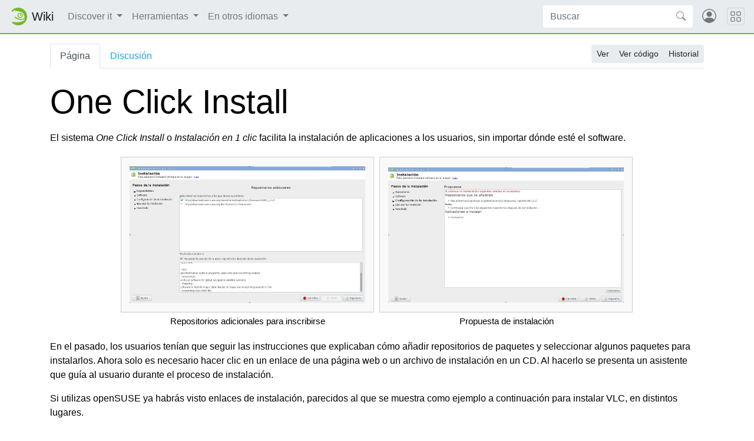

--- FILE ---
content_type: text/html; charset=UTF-8
request_url: https://es.opensuse.org/One_Click_Install
body_size: 7910
content:
<!DOCTYPE html>
<html lang="es" dir="ltr" class="client-nojs">
<head>
<meta charset="UTF-8"/>
<title>One Click Install - openSUSE Wiki</title>
<script>document.documentElement.className = document.documentElement.className.replace( /(^|\s)client-nojs(\s|$)/, "$1client-js$2" );</script>
<script>(window.RLQ=window.RLQ||[]).push(function(){mw.config.set({"wgCanonicalNamespace":"","wgCanonicalSpecialPageName":false,"wgNamespaceNumber":0,"wgPageName":"One_Click_Install","wgTitle":"One Click Install","wgCurRevisionId":26000,"wgRevisionId":26000,"wgArticleId":836,"wgIsArticle":true,"wgIsRedirect":false,"wgAction":"view","wgUserName":null,"wgUserGroups":["*"],"wgCategories":["Documentación","Conceptos"],"wgBreakFrames":false,"wgPageContentLanguage":"es","wgPageContentModel":"wikitext","wgSeparatorTransformTable":[",\t."," \t,"],"wgDigitTransformTable":["",""],"wgDefaultDateFormat":"dmy","wgMonthNames":["","enero","febrero","marzo","abril","mayo","junio","julio","agosto","septiembre","octubre","noviembre","diciembre"],"wgMonthNamesShort":["","ene","feb","mar","abr","may","jun","jul","ago","sep","oct","nov","dic"],"wgRelevantPageName":"One_Click_Install","wgRelevantArticleId":836,"wgRequestId":"680b59ba398d40ee110e0cf9","wgIsProbablyEditable":false,"wgRestrictionEdit":[],"wgRestrictionMove":[],"wgWikiEditorEnabledModules":{"toolbar":true,"dialogs":true,"preview":true,"publish":false},"wgCategoryTreePageCategoryOptions":"{\"mode\":0,\"hideprefix\":20,\"showcount\":true,\"namespaces\":false}","egMapsDebugJS":false,"egMapsAvailableServices":["googlemaps3","openlayers","leaflet"]});mw.loader.implement("user.options",function($,jQuery,require,module){mw.user.options.set({"variant":"es"});});mw.loader.implement("user.tokens",function ( $, jQuery, require, module ) {
mw.user.tokens.set({"editToken":"+\\","patrolToken":"+\\","watchToken":"+\\","csrfToken":"+\\"});/*@nomin*/;

});mw.loader.load(["mediawiki.page.startup"]);});</script>
<link rel="stylesheet" href="/load.php?debug=false&amp;lang=es&amp;modules=mediawiki.legacy.commonPrint%2Cshared%7Cmediawiki.page.gallery.styles%7Cmediawiki.sectionAnchor&amp;only=styles&amp;skin=chameleon"/>
<link rel="stylesheet" href="https://static.opensuse.org/chameleon-3.0/dist/css/chameleon.css"/><link rel="stylesheet" href="https://static.opensuse.org/chameleon-3.0/dist/css/chameleon-wiki.css"/>
<meta name="ResourceLoaderDynamicStyles" content=""/>
<link rel="stylesheet" href="/load.php?debug=false&amp;lang=es&amp;modules=site&amp;only=styles&amp;skin=chameleon"/>
<script async="" src="/load.php?debug=false&amp;lang=es&amp;modules=startup&amp;only=scripts&amp;skin=chameleon"></script>
<meta name="generator" content="MediaWiki 1.27.7"/>
<meta name="viewport" content="width=device-width, initial-scale=1"/>
<link rel="apple-touch-icon" href="https://static.opensuse.org/favicon-192.png"/>
<link rel="shortcut icon" href="https://static.opensuse.org/favicon.ico"/>
<link rel="search" type="application/opensearchdescription+xml" href="/opensearch_desc.php" title="openSUSE Wiki (es)"/>
<link rel="EditURI" type="application/rsd+xml" href="https://es.opensuse.org/api.php?action=rsd"/>
<link rel="alternate" type="application/atom+xml" title="Canal Atom de openSUSE Wiki" href="/index.php?title=Especial:CambiosRecientes&amp;feed=atom"/>
</head>
<body class="mediawiki ltr sitedir-ltr ns-0 ns-subject page-One_Click_Install rootpage-One_Click_Install skin-chameleon action-view">

<!-- Navbar -->
<nav class="navbar navbar-expand-md sticky-top noprint">
    <a class="navbar-brand" href="/">
		<img src="https://static.opensuse.org/favicon.svg" class="d-inline-block align-top" alt="🦎" title="openSUSE" width="30" height="30">
		<span class="l10n" data-msg-id="wiki">Wiki</span>
    </a>

    <button class="navbar-toggler" type="button" data-toggle="collapse" data-target="#navbar-collapse"><svg width="1em" height="1em" viewBox="0 0 16 16" fill="currentColor" xmlns="http://www.w3.org/2000/svg"><path fill-rule="evenodd" d="M2.5 11.5A.5.5 0 0 1 3 11h10a.5.5 0 0 1 0 1H3a.5.5 0 0 1-.5-.5zm0-4A.5.5 0 0 1 3 7h10a.5.5 0 0 1 0 1H3a.5.5 0 0 1-.5-.5zm0-4A.5.5 0 0 1 3 3h10a.5.5 0 0 1 0 1H3a.5.5 0 0 1-.5-.5z"></path></svg></button>

    <div id="navbar-collapse" class="collapse navbar-collapse">
        <ul class="navbar-nav mr-auto">
            
<!-- Discover it -->
<li class="nav-item dropdown">
    <a class="nav-link dropdown-toggle" data-toggle="dropdown" href="#" >
		Discover it	</a>
            <div class="dropdown-menu">
			<a href="/Informaci%C3%B3n_general" id="n-Visi.C3.B3n-general-del-proyecto" class="dropdown-item">Visión general del proyecto</a><a href="/C%C3%B3mo_participar" id="n-C.C3.B3mo-participar" class="dropdown-item">Cómo participar</a><a href="/Documentaci%C3%B3n" id="n-Documentaci.C3.B3n" class="dropdown-item">Documentación</a><a href="/Punto_de_encuentro" id="n-Comunicarse" class="dropdown-item">Comunicarse</a><a href="/SDB:SDB" id="n-Base-de-Datos-de-Soporte" class="dropdown-item">Base de Datos de Soporte</a><a href="/Contacto" id="n-Contacto" class="dropdown-item">Contacto</a><a href="/openSUSE:Browse" id="n-Mapa-del-sitio" class="dropdown-item">Mapa del sitio</a>                    </div>
    </li>

<!-- /Discover it -->

<!-- TOOLBOX -->
<li class="nav-item dropdown">
    <a class="nav-link dropdown-toggle" data-toggle="dropdown" href="#" >
		Herramientas	</a>
            <div class="dropdown-menu">
			<a href="/Especial:LoQueEnlazaAqu%C3%AD/One_Click_Install" id="t-whatlinkshere" class="dropdown-item" title="Lista de todas las páginas del wiki que enlazan aquí [j]" accesskey="j">Lo que enlaza aquí</a><a href="/Especial:CambiosEnEnlazadas/One_Click_Install" id="t-recentchangeslinked" class="dropdown-item" title="Cambios recientes en las páginas que enlazan con esta [k]" accesskey="k">Cambios relacionados</a><a href="/Especial:P%C3%A1ginasEspeciales" id="t-specialpages" class="dropdown-item" title="Lista de todas las páginas especiales [q]" accesskey="q">Páginas especiales</a><a href="/index.php?title=One_Click_Install&amp;printable=yes" id="t-print" rel="alternate" class="dropdown-item" title="Versión imprimible de esta página [p]" accesskey="p">Versión para imprimir</a><a href="/index.php?title=One_Click_Install&amp;oldid=26000" id="t-permalink" class="dropdown-item" title="Enlace permanente a esta versión de la página">Enlace permanente</a><a href="/index.php?title=One_Click_Install&amp;action=info" id="t-info" class="dropdown-item" title="Más información sobre esta página">Información de la página</a>                    </div>
    </li>

<!-- /TOOLBOX -->

<!-- LANGUAGES -->
<li class="nav-item dropdown">
    <a class="nav-link dropdown-toggle" data-toggle="dropdown" href="#" >
		En otros idiomas	</a>
            <div class="dropdown-menu">
			<a href="http://en.opensuse.org/openSUSE:One_Click_Install" title="openSUSE:One Click Install (English)" class="dropdown-item" lang="en" hreflang="en">English</a>                    </div>
    </li>

<!-- /LANGUAGES -->
		</ul>

		<form action="/index.php" id="searchform" class="form-inline mr-md-2">
	<div class="input-group">
		<input type="search" name="search" placeholder="Buscar" title="Buscar en openSUSE Wiki [f]" accesskey="f" id="searchInput" class="form-control" style="border: 0;"/>		<div class="input-group-append">
			<button class="btn btn-secondary" type="submit">
				<svg class="bi bi-search" width="1em" height="1em" viewBox="0 0 16 16" fill="currentColor" xmlns="http://www.w3.org/2000/svg">
					<path fill-rule="evenodd" d="M10.442 10.442a1 1 0 0 1 1.415 0l3.85 3.85a1 1 0 0 1-1.414 1.415l-3.85-3.85a1 1 0 0 1 0-1.415z"/>
					<path fill-rule="evenodd" d="M6.5 12a5.5 5.5 0 1 0 0-11 5.5 5.5 0 0 0 0 11zM13 6.5a6.5 6.5 0 1 1-13 0 6.5 6.5 0 0 1 13 0z"/>
				</svg>
			</button>
		</div>
	</div>
</form>

		<ul id="user-menu" class="navbar-nav">
			<!-- User Menu -->
							<li class="nav-item">
					<a id="login-modal-toggle" class="nav-link" href="#" data-toggle="modal" data-target="#login-modal" title="Acceder">
					<svg class="avatar" viewBox="0 0 16 16" fill="currentColor" xmlns="http://www.w3.org/2000/svg">
						<path d="M13.468 12.37C12.758 11.226 11.195 10 8 10s-4.757 1.225-5.468 2.37A6.987 6.987 0 0 0 8 15a6.987 6.987 0 0 0 5.468-2.63z"/>
						<path fill-rule="evenodd" d="M8 9a3 3 0 1 0 0-6 3 3 0 0 0 0 6z"/>
						<path fill-rule="evenodd" d="M8 1a7 7 0 1 0 0 14A7 7 0 0 0 8 1zM0 8a8 8 0 1 1 16 0A8 8 0 0 1 0 8z"/>
					</svg>
						<span class="d-md-none">Acceder</span>
					</a>
				</li>
					</ul>
    </div>

	<button class="navbar-toggler megamenu-toggler" type="button" data-toggle="collapse" data-target="#megamenu" aria-expanded="true">
		<svg class="bi bi-grid" width="1em" height="1em" viewBox="0 0 16 16" fill="currentColor" xmlns="http://www.w3.org/2000/svg">
			<path fill-rule="evenodd" d="M1 2.5A1.5 1.5 0 0 1 2.5 1h3A1.5 1.5 0 0 1 7 2.5v3A1.5 1.5 0 0 1 5.5 7h-3A1.5 1.5 0 0 1 1 5.5v-3zM2.5 2a.5.5 0 0 0-.5.5v3a.5.5 0 0 0 .5.5h3a.5.5 0 0 0 .5-.5v-3a.5.5 0 0 0-.5-.5h-3zm6.5.5A1.5 1.5 0 0 1 10.5 1h3A1.5 1.5 0 0 1 15 2.5v3A1.5 1.5 0 0 1 13.5 7h-3A1.5 1.5 0 0 1 9 5.5v-3zm1.5-.5a.5.5 0 0 0-.5.5v3a.5.5 0 0 0 .5.5h3a.5.5 0 0 0 .5-.5v-3a.5.5 0 0 0-.5-.5h-3zM1 10.5A1.5 1.5 0 0 1 2.5 9h3A1.5 1.5 0 0 1 7 10.5v3A1.5 1.5 0 0 1 5.5 15h-3A1.5 1.5 0 0 1 1 13.5v-3zm1.5-.5a.5.5 0 0 0-.5.5v3a.5.5 0 0 0 .5.5h3a.5.5 0 0 0 .5-.5v-3a.5.5 0 0 0-.5-.5h-3zm6.5.5A1.5 1.5 0 0 1 10.5 9h3a1.5 1.5 0 0 1 1.5 1.5v3a1.5 1.5 0 0 1-1.5 1.5h-3A1.5 1.5 0 0 1 9 13.5v-3zm1.5-.5a.5.5 0 0 0-.5.5v3a.5.5 0 0 0 .5.5h3a.5.5 0 0 0 .5-.5v-3a.5.5 0 0 0-.5-.5h-3z"/>
		</svg>
	</button>
</nav>

<div id="megamenu" class="megamenu collapse"></div>

<!-- Main Wrap -->
<div id="main-wrap" class="main-wrap">
	<div class="container">
		<div class="row">
			<div id="main" class="col-12">
				<!-- Page Header -->
<header id="mw-head" class="my-3 noprint">

<!-- Tabs for talk page and language variants -->
<ul id="namespaces" class="nav nav-tabs">
			<li class="nav-item">
			<a class="nav-link active" href="/One_Click_Install"  title="Ver la página de contenido [c]" accesskey="c">
				Página			</a>
		</li>
			<li class="nav-item">
			<a class="nav-link " href="/index.php?title=Discusi%C3%B3n:One_Click_Install&amp;action=edit&amp;redlink=1"  title="Discusión acerca de la página de contenido [t]" accesskey="t">
				Discusión			</a>
		</li>
		</ul>

<!-- Page Actions -->
	<div id="actions" class="btn-toolbar d-flex flex-row-reverse" role="toolbar" aria-label="Toolbar with button groups">
		<div class="btn-group btn-group-sm" role="group">
							<a class="btn btn-secondary" href="/One_Click_Install" >Ver</a>
							<a class="btn btn-secondary" href="/index.php?title=One_Click_Install&amp;action=edit"  title="Esta página está protegida.&#10;Puedes ver su código fuente [e]" accesskey="e">Ver código</a>
							<a class="btn btn-secondary" href="/index.php?title=One_Click_Install&amp;action=history"  title="Versiones anteriores de esta página [h]" accesskey="h">Historial</a>
								</div>
	</div>
</header>
<!-- /header -->
				<!-- content -->
<main id="content" class="mw-body mb-5">
	<a id="top"></a>
	<div id="mw-js-message" style="display:none;"></div>
		<!-- firstHeading -->
	<h1 id="firstHeading" class="firstHeading display-4 my-3">
		<span dir="auto">One Click Install</span>
	</h1>
	<!-- /firstHeading -->
	<!-- bodyContent -->
	<div id="bodyContent">
						<!-- subtitle -->
		<div id="contentSub"></div>
		<!-- /subtitle -->
								<!-- jumpto -->
		<div id="jump-to-nav" class="mw-jump">
			Saltar a: <a href="#mw-head">navegación</a>,
			<a href="#p-search">buscar</a>
		</div>
		<!-- /jumpto -->
				<!-- bodycontent -->
		<div id="mw-content-text" lang="es" dir="ltr" class="mw-content-ltr"><p>El sistema <i>One Click Install</i> o <i>Instalación en 1 clic</i> facilita la instalación de aplicaciones a los usuarios, sin importar dónde esté el software.
</p>
<ul class="gallery mw-gallery-traditional" style="text-align:center; margin: 0 auto;">
		<li class="gallerybox" style="width: 435px"><div style="width: 435px">
			<div class="thumb" style="width: 430px;"><div style="margin:15px auto;"><a href="/Archivo:Oneclickinstall1.jpg" class="image"><img alt="" src="/images/9/9b/Oneclickinstall1.jpg" width="400" height="232" /></a></div></div>
			<div class="gallerytext">
<p>Repositorios adicionales para inscribirse
</p>
			</div>
		</div></li>
		<li class="gallerybox" style="width: 435px"><div style="width: 435px">
			<div class="thumb" style="width: 430px;"><div style="margin:16.5px auto;"><a href="/Archivo:Oneclickinstall2.jpg" class="image"><img alt="" src="/images/e/e9/Oneclickinstall2.jpg" width="400" height="229" /></a></div></div>
			<div class="gallerytext">
<p>Propuesta de instalación
</p>
			</div>
		</div></li>
</ul>
<p>En el pasado, los usuarios tenían que seguir las instrucciones que explicaban cómo añadir repositorios de paquetes y seleccionar algunos paquetes para instalarlos. Ahora solo es necesario hacer clic en un enlace de una página web o un archivo de instalación en un CD. Al hacerlo se presenta un asistente que guía al usuario durante el proceso de instalación.
</p><p>Si utilizas openSUSE ya habrás visto enlaces de instalación, parecidos al que se muestra como ejemplo a continuación para instalar VLC, en distintos lugares.
</p>
<div class="center"><div class="floatnone"><a href="/Archivo:Oneclickinstallbutton.jpg" class="image" title="Ejemplo de un vínculo de instalación de VLC"><img alt="Ejemplo de un vínculo de instalación de VLC" src="/images/1/16/Oneclickinstallbutton.jpg" width="183" height="45" /></a></div></div>
<p>La instalación en 1 clic funciona utilizando un tipo especial de archivo llamado YMP. Los archivos YMP contienen las instrucciones que le indican al gestor de paquetes cuáles hay que instalar y dónde se encuentran. En esencia, un archivo YMP es una guía para instalar software que el sistema puede entender.
</p><p>Es posible indicar las instrucciones para varios sistemas operativos en un solo fichero. Así que añadir el soporte para One Click Install en otras distribuciones es solo cuestión de implementar una aplicación que tome uno de esos archivos de instrucciones y lo convierta en instrucciones para el gestor de paquetes de dichas distribuciones.
</p>
<h2><span class="mw-headline" id="Edici.C3.B3n_de_repositorios_a_a.C3.B1adir">Edición de repositorios a añadir</span></h2>
<p>El sistema 1-click proporciona los repositorios a añadir, pero eso podría conducir a duplicados o, si se instala desde el buscador de software de <a rel="nofollow" class="external free" href="https://software.opensuse.org">https://software.opensuse.org</a>, incluso a que se añadan repositorios innecesarios. A continuación se detalla el proceso para asegurarse de que sólo se añaden los necesarios.
</p>
<table>

<tr style="text-align:left; vertical-align:top;">
<td><div style="align: left; width: 50%; float:left"><div class="center"><div class="thumb tnone"><div class="thumbinner" style="width:502px;"><a href="/Archivo:Krita_expert_download_opensuse_repos01.jpg" class="image"><img alt="Krita expert download opensuse repos01.jpg" src="/images/3/34/Krita_expert_download_opensuse_repos01.jpg" width="500" height="267" class="thumbimage" /></a>  <div class="thumbcaption"><div class="magnify"><a href="/Archivo:Krita_expert_download_opensuse_repos01.jpg" class="internal" title="Aumentar"></a></div></div></div></div></div></div>
<div style="align: right; width: 50%; float:right; border: 0; border-left: 1px; border-right: 2px; border-style: solid; border-color: #669900;"> Lista de repositorios que se hay que añadir para instalar el paquete. Pinchando en el botón <i>Personalizar</i> se accede a una pantalla en la que se puede seleccionar a qué repositorios de la lista se quiere quedar suscrito una vez que se haya instalado el paquete con miras a obtener actualizaciones, ya que habitualmente para Leap se seleccionarán repositorios adicionales.</div>
<p><br />
</p>
</td></tr>
<tr style="text-align:left; vertical-align:top;">
<td><div style="align: left; width: 50%; float:left"><div class="center"><div class="thumb tnone"><div class="thumbinner" style="width:502px;"><a href="/Archivo:Krita_expert_download_opensuse_repos02.jpg" class="image"><img alt="Krita expert download opensuse repos02.jpg" src="/images/9/9b/Krita_expert_download_opensuse_repos02.jpg" width="500" height="269" class="thumbimage" /></a>  <div class="thumbcaption"><div class="magnify"><a href="/Archivo:Krita_expert_download_opensuse_repos02.jpg" class="internal" title="Aumentar"></a></div></div></div></div></div></div>
<div style="align: right; width: 50%; float:right; border: 0; border-left: 1px; border-right: 2px; border-style: solid; border-color: #669900;"> <i>Personalizar</i> permite seleccionar a qué repositorios de la lista se quiere quedar suscrito una vez que se haya instalado el paquete con miras a obtener actualizaciones. Lo suyo es dejar sólo los imprescindibles, que habitualmente será el que contiene el software a instalar. En el buscador, dicho repositorio será el indicado en la sección <i>añadir los repositorios manualmente</i> en la wiki del <a href="/Search_online" title="Search online">buscador online</a>.</div>
<p><br />
</p>
</td></tr>
<tr style="text-align:left; vertical-align:top;">
<td><div style="align: left; width: 50%; float:left"><div class="center"><div class="thumb tnone"><div class="thumbinner" style="width:502px;"><a href="/Archivo:Krita_expert_download_opensuse_paquetes.jpg" class="image"><img alt="Krita expert download opensuse paquetes.jpg" src="/images/9/9f/Krita_expert_download_opensuse_paquetes.jpg" width="500" height="268" class="thumbimage" /></a>  <div class="thumbcaption"><div class="magnify"><a href="/Archivo:Krita_expert_download_opensuse_paquetes.jpg" class="internal" title="Aumentar"></a></div></div></div></div></div></div>
<div style="align: right; width: 50%; float:right; border: 0; border-left: 1px; border-right: 2px; border-style: solid; border-color: #669900;"> Lista de los paquetes a instalar, que habitualmente será el que hemos buscado.</div>
<p><br />
</p>
</td></tr>
<tr style="text-align:left; vertical-align:top;">
<td><div style="align: left; width: 50%; float:left"><div class="center"><div class="thumb tnone"><div class="thumbinner" style="width:502px;"><a href="/Archivo:Krita_expert_download_opensuse_resumo.jpg" class="image"><img alt="Krita expert download opensuse resumo.jpg" src="/images/9/91/Krita_expert_download_opensuse_resumo.jpg" width="500" height="268" class="thumbimage" /></a>  <div class="thumbcaption"><div class="magnify"><a href="/Archivo:Krita_expert_download_opensuse_resumo.jpg" class="internal" title="Aumentar"></a></div></div></div></div></div></div>
<div style="align: right; width: 50%; float:right; border: 0; border-left: 1px; border-right: 2px; border-style: solid; border-color: #669900;"> Resumen de las opciones elegidas.</div>
<p><br />
</p>
</td></tr></table>
<h2><span class="mw-headline" id="Usuarios">Usuarios</span></h2>
<p>Si eres usuario de openSUSE y tienes alguna pregunta acerca de Instalación en 1 clic o de su uso, consulta la página de <a href="/One_Click_Install_FAQ_de_Usuario" title="One Click Install FAQ de Usuario" class="mw-redirect">preguntas frecuentes y respuestas sobre One Click Install</a>.
</p>
<h2><span class="mw-headline" id="Distribuidores_de_Software">Distribuidores de Software</span></h2>
<p>Si eres un distribuidor de software o un desarrollador y deseas utilizar Instalación en 1 clic para que los usuarios de openSUSE puedan instalar con facilidad tu aplicación, consulta la página <a href="http://en.opensuse.org/openSUSE:One_Click_Install_ISV" class="extiw" title="en:openSUSE:One Click Install ISV">ISV</a> (en inglés).
</p>
<h2><span class="mw-headline" id="Desarrolladores">Desarrolladores</span></h2>
<p>Si eres un desarrollador de otra distribución Linux y estás interesado en implementar Instalación en 1 clic o un concepto similar en tu distribución, consulta la página de <a href="http://en.opensuse.org/openSUSE:One_Click_Install_Developer" class="extiw" title="en:openSUSE:One Click Install Developer">desarrolladores</a> (en inglés).
</p>
<!-- 
NewPP limit report
Cached time: 20260129072743
Cache expiry: 86400
Dynamic content: false
CPU time usage: 0.023 seconds
Real time usage: 0.077 seconds
Preprocessor visited node count: 74/1000000
Preprocessor generated node count: 234/1000000
Post‐expand include size: 2279/2097152 bytes
Template argument size: 1127/2097152 bytes
Highest expansion depth: 2/40
Expensive parser function count: 0/100
-->

<!-- 
Transclusion expansion time report (%,ms,calls,template)
100.00%    9.640      1 - -total
 98.43%    9.489      4 - Plantilla:Guía_con_imágenes
-->

<!-- Saved in parser cache with key wiki_es:pcache:idhash:836-0!*!0!!*!5!* and timestamp 20260129072743 and revision id 26000
 -->
</div>		<!-- /bodycontent -->
				<!-- printfooter -->
		<div class="printfooter d-none">
			Obtenido de «<a dir="ltr" href="https://es.opensuse.org/index.php?title=One_Click_Install&amp;oldid=26000">https://es.opensuse.org/index.php?title=One_Click_Install&amp;oldid=26000</a>»		</div>
		<!-- /printfooter -->
						<!-- catlinks -->
		<div id="catlinks" class="catlinks" data-mw="interface"><div id="mw-normal-catlinks" class="mw-normal-catlinks"><a href="/Especial:Categor%C3%ADas" title="Especial:Categorías">Categorías</a>: <ul><li><a href="/Categor%C3%ADa:Documentaci%C3%B3n" title="Categoría:Documentación">Documentación</a></li><li><a href="/Categor%C3%ADa:Conceptos" title="Categoría:Conceptos">Conceptos</a></li></ul></div></div>		<!-- /catlinks -->
						<div class="visualClear"></div>
		<!-- debughtml -->
				<!-- /debughtml -->
	</div>
	<!-- /bodyContent -->
</main>
<!-- /content -->
			</div><!-- /.col -->
			<div id="toc-sidebar" class="d-none noprint">
			</div><!-- /.col -->
		</div><!-- /.row -->
	</div><!-- /.container -->
</div><!-- /.main-wrap -->

<footer class="footer noprint">
	<div class="container">
		<div class="row">
			<div class="col-lg-9">
															<p id="footer-info">
															 Esta página fue modificada por última vez el 14 mar 2022 a las 10:21.															Esta página ha recibido 58 201 visitas.													</p>
																				<ul id="footer-places" class="list-inline">
															<li class="list-inline-item"><a href="/openSUSE:Pol%C3%ADtica_de_privacidad" title="openSUSE:Política de privacidad">Política de privacidad</a></li>
															<li class="list-inline-item"><a href="/openSUSE:Acerca_de" title="openSUSE:Acerca de">Acerca de openSUSE Wiki</a></li>
															<li class="list-inline-item"><a href="/openSUSE:Descargo_general" title="openSUSE:Descargo general">Exoneraciones</a></li>
													</ul>
													<p id="footer-copyright">
					&copy; 2001&ndash;2026 SUSE LLC, &copy; 2005&ndash;2026 openSUSE contributors &amp; others.
				</p>
			</div><!-- /.col-* -->
			<div class="col-lg-3">
				<div id="sponsors" class="sponsors">
	<p>Sponsors</p>
		<a href="/Sponsors">
		<img class="sponsor-image" src="https://static.opensuse.org/themes/bento/images/sponsors/sponsor_ip-exchange2.png" alt="Sponsor"/>
	</a>
</div>
			</div><!-- /.col-* -->
		</div><!-- /.row -->
	</div><!-- /.container -->
</footer>
<div class="modal fade" id="login-modal" role="dialog" aria-labelledby="login-modal-label" aria-hidden="true">
	<div class="modal-dialog" role="document">
		<div class="modal-content">
			<form action="/ICSLogin/auth-up" method="post" enctype="application/x-www-form-urlencoded" name="login_form">
				<div class="modal-header">
					<h5 class="modal-title" id="login-modal-label">Acceder</h5>
					<button type="button" class="close" data-dismiss="modal" aria-label="Close">
					<span aria-hidden="true">&times;</span>
					</button>
				</div>
				<div class="modal-body">

					<input name="url" value="https://es.opensuse.org/One_Click_Install" type="hidden">
					<input name="return_to_path" value="/One_Click_Install" type="hidden">
					<input name="context" value="default" type="hidden"/>
					<input name="proxypath" value="reverse" type="hidden"/>
					<input name="message" value="Please log In" type="hidden"/>

					<div class="form-group">
						<label for="login-username">Usuario</label>
						<input type="text" class="form-control" name="username" value="" id="login-username" />
					</div>
					<div class="form-group">
						<label for="login-password">Contraseña</label>
						<input type="password" class="form-control" name="password" value="" id="login-password" />
					</div>

				</div>
				<div class="modal-footer">
					<a class="btn btn-link" href="https://idp-portal.suse.com/univention/self-service/#page=createaccount">
						Crear una cuenta					</a>
					<button type="button" class="btn btn-secondary" data-dismiss="modal">Cancelar</button>
					<button type="submit" class="btn btn-primary">Acceder</button>
				</div>
			</form>
		</div>
	</div>
</div>
<script>(window.RLQ=window.RLQ||[]).push(function(){mw.loader.state({"user":"ready","user.groups":"ready"});mw.loader.load(["mediawiki.action.view.postEdit","site","mediawiki.user","mediawiki.hidpi","mediawiki.page.ready","mediawiki.searchSuggest"]);});</script>
<script src="https://static.opensuse.org/chameleon-3.0/dist/js/jquery.slim.js?303"></script><script src="https://static.opensuse.org/chameleon-3.0/dist/js/bootstrap.bundle.js?303"></script><script src="https://static.opensuse.org/chameleon-3.0/dist/js/chameleon.js?303"></script><script src="https://static.opensuse.org/chameleon-3.0/dist/js/chameleon-wiki.js?303"></script><script>(window.RLQ=window.RLQ||[]).push(function(){mw.config.set({"wgBackendResponseTime":101});});</script>
<script>
var _paq = _paq || [];
(function () {
    var u = (("https:" == document.location.protocol) ? "https://beans.opensuse.org/piwik/" : "http://beans.opensuse.org/piwik/");
    _paq.push(['setSiteId', 9]);
    _paq.push(['setTrackerUrl', u + 'piwik.php']);
    _paq.push(['trackPageView']);
    _paq.push(['setDomains', ["*.opensuse.org"]]);
    var d = document,
        g = d.createElement('script'),
        s = d.getElementsByTagName('script')[0];
    g.type = 'text/javascript';
    g.defer = true;
    g.async = true;
    g.src = u + 'piwik.js';
    s.parentNode.insertBefore(g, s);
})();
</script>

</body>
</html>


--- FILE ---
content_type: text/css; charset=utf-8
request_url: https://es.opensuse.org/load.php?debug=false&lang=es&modules=site&only=styles&skin=chameleon
body_size: -271
content:
@import url(http://en.opensuse.org/index.php?title=MediaWiki:Common.css&usemsgcache=yes&ctype=text%2Fcss&smaxage=18000&action=raw&maxage=18000) all;

--- FILE ---
content_type: text/javascript; charset=utf-8
request_url: https://es.opensuse.org/load.php?debug=false&lang=es&modules=startup&only=scripts&skin=chameleon
body_size: 7233
content:
var mediaWikiLoadStart=(new Date()).getTime(),mwPerformance=(window.performance&&performance.mark)?performance:{mark:function(){}};mwPerformance.mark('mwLoadStart');function isCompatible(str){var ua=str||navigator.userAgent;return!!('querySelector'in document&&'localStorage'in window&&'addEventListener'in window&&!(ua.match(/webOS\/1\.[0-4]/)||ua.match(/PlayStation/i)||ua.match(/SymbianOS|Series60|NetFront|Opera Mini|S40OviBrowser|MeeGo/)||(ua.match(/Glass/)&&ua.match(/Android/))));}(function(){var NORLQ,script;if(!isCompatible()){document.documentElement.className=document.documentElement.className.replace(/(^|\s)client-js(\s|$)/,'$1client-nojs$2');NORLQ=window.NORLQ||[];while(NORLQ.length){NORLQ.shift()();}window.NORLQ={push:function(fn){fn();}};window.RLQ={push:function(){}};return;}function startUp(){mw.config=new mw.Map(true);mw.loader.addSource({"local":"/load.php"});mw.loader.register([["site","4ByoF7do"],["noscript","PlgegPTO",[],"noscript"],["filepage","BSZm82Ah"],[
"user.groups","KXt6DK1O",[],"user"],["user","vNOsunO3",[],"user"],["user.cssprefs","GqV9IPpY",[],"private"],["user.defaults","mEw59pCG"],["user.options","h9xrL4Vw",[6],"private"],["user.tokens","RSayashM",[],"private"],["mediawiki.language.data","GbMKzoID",[174]],["mediawiki.skinning.elements","HnrlzkSi"],["mediawiki.skinning.content","i2sECl3f"],["mediawiki.skinning.interface","HT7/PPTw"],["mediawiki.skinning.content.parsoid","qlfeBX1J"],["mediawiki.skinning.content.externallinks","zXweVZAb"],["jquery.accessKeyLabel","Ddl3b4O1",[25,130]],["jquery.appear","49f7Zj7B"],["jquery.arrowSteps","2iZnXkAJ"],["jquery.async","B3pmGrQ4"],["jquery.autoEllipsis","uNSRJ5mc",[37]],["jquery.badge","SlGkRX3J",[171]],["jquery.byteLength","pbk3tU1X"],["jquery.byteLimit","mcG/V3MU",[21]],["jquery.checkboxShiftClick","ShVDP0+g"],["jquery.chosen","Os1VW3DH"],["jquery.client","l7z9FXXN"],["jquery.color","koqWZAD6",[27]],["jquery.colorUtil","oqRSwmCT"],["jquery.confirmable","Z113zHxI",[175]],["jquery.cookie",
"l8tJqr/u"],["jquery.expandableField","Ccs11DdQ"],["jquery.farbtastic","72TdrHb3",[27]],["jquery.footHovzer","MRXcoQoO"],["jquery.form","VVgtmCDk"],["jquery.fullscreen","QkxF+3+0"],["jquery.getAttrs","2tDwRt+4"],["jquery.hidpi","H7qXnNUg"],["jquery.highlightText","RVLmCiFP",[242,130]],["jquery.hoverIntent","5VnceI4q"],["jquery.i18n","CKEEcy/H",[173]],["jquery.localize","n/2nYLT9"],["jquery.makeCollapsible","cuVCP9Al"],["jquery.mockjax","9vtSSC4A"],["jquery.mw-jump","mnAJTRxH"],["jquery.mwExtension","E20lr0MI"],["jquery.placeholder","S1sA2TMC"],["jquery.qunit","/n8yFzbN"],["jquery.qunit.completenessTest","ELHtfMNO",[46]],["jquery.spinner","cuBmk7uk"],["jquery.jStorage","4QFQS8OD",[92]],["jquery.suggestions","JNBU2n+M",[37]],["jquery.tabIndex","bUUcULcy"],["jquery.tablesorter","hyF59CTV",[242,130,176]],["jquery.textSelection","AHkEICmR",[25]],["jquery.throttle-debounce","IquwiERK"],["jquery.xmldom","SJBiomLr"],["jquery.tipsy","z7UfJHLi"],["jquery.ui.core","UnOdtgNU",[58],"jquery.ui"],[
"jquery.ui.core.styles","5/AeoDYz",[],"jquery.ui"],["jquery.ui.accordion","Thq8ehY/",[57,77],"jquery.ui"],["jquery.ui.autocomplete","XB38UAKb",[66],"jquery.ui"],["jquery.ui.button","0ApnJLe8",[57,77],"jquery.ui"],["jquery.ui.datepicker","HSWsdXZW",[57],"jquery.ui"],["jquery.ui.dialog","pOGjqN+J",[61,64,68,70],"jquery.ui"],["jquery.ui.draggable","U7Ga3FuL",[57,67],"jquery.ui"],["jquery.ui.droppable","VyybOABX",[64],"jquery.ui"],["jquery.ui.menu","3dLGwZkx",[57,68,77],"jquery.ui"],["jquery.ui.mouse","YTn56o8S",[77],"jquery.ui"],["jquery.ui.position","rK6qZsDs",[],"jquery.ui"],["jquery.ui.progressbar","SMK/OY7J",[57,77],"jquery.ui"],["jquery.ui.resizable","Jv4MDT/N",[57,67],"jquery.ui"],["jquery.ui.selectable","Csjzh0QZ",[57,67],"jquery.ui"],["jquery.ui.slider","25qJuiZa",[57,67],"jquery.ui"],["jquery.ui.sortable","Jndrvjcr",[57,67],"jquery.ui"],["jquery.ui.spinner","SMAXJNXT",[61],"jquery.ui"],["jquery.ui.tabs","0VmtyT5q",[57,77],"jquery.ui"],["jquery.ui.tooltip","8T/sudYg",[57,68,77],
"jquery.ui"],["jquery.ui.widget","4H4jwPwU",[],"jquery.ui"],["jquery.effects.core","PBq8l5zk",[],"jquery.ui"],["jquery.effects.blind","yPWcXORA",[78],"jquery.ui"],["jquery.effects.bounce","M2UPhW6V",[78],"jquery.ui"],["jquery.effects.clip","DRa5eFuR",[78],"jquery.ui"],["jquery.effects.drop","m8mHek6d",[78],"jquery.ui"],["jquery.effects.explode","ZL/ze7aE",[78],"jquery.ui"],["jquery.effects.fade","tntfRIX7",[78],"jquery.ui"],["jquery.effects.fold","MVAzbbQK",[78],"jquery.ui"],["jquery.effects.highlight","d7VUAn5l",[78],"jquery.ui"],["jquery.effects.pulsate","a9QhYxPm",[78],"jquery.ui"],["jquery.effects.scale","acbh21nm",[78],"jquery.ui"],["jquery.effects.shake","hUpEmwGU",[78],"jquery.ui"],["jquery.effects.slide","g0zif+HH",[78],"jquery.ui"],["jquery.effects.transfer","EqTM3pQS",[78],"jquery.ui"],["json","hJKkfPLI",[],null,null,"return!!(window.JSON\u0026\u0026JSON.stringify\u0026\u0026JSON.parse);"],["moment","H/NT//dt"],["mediawiki.apihelp","Pf7RmlJW"],["mediawiki.template","B12KEo/Z"
],["mediawiki.template.mustache","uPA86ctZ",[95]],["mediawiki.template.regexp","K3fS+kVN",[95]],["mediawiki.apipretty","v4dVq9i3"],["mediawiki.api","nMU4+ldi",[147,8]],["mediawiki.api.category","V+5RNNLg",[135,99]],["mediawiki.api.edit","d29OupX5",[135,99]],["mediawiki.api.login","rBCWLyNF",[99]],["mediawiki.api.options","hgescjAk",[99]],["mediawiki.api.parse","Lr6wE9Ej",[99]],["mediawiki.api.upload","oob1H7hI",[242,92,101]],["mediawiki.api.user","mORSr7J3",[99]],["mediawiki.api.watch","UIF12qT4",[99]],["mediawiki.api.messages","OhnTO42p",[99]],["mediawiki.content.json","HDtKCqUN"],["mediawiki.confirmCloseWindow","DEiOxnS9"],["mediawiki.debug","Lu2iZT03",[32,56]],["mediawiki.debug.init","4rzb9+jQ",[111]],["mediawiki.feedback","m5efmDmK",[135,126,250]],["mediawiki.feedlink","2U7pd+1X"],["mediawiki.filewarning","8G5hVSz/",[245]],["mediawiki.ForeignApi","7QYELNwS",[117]],["mediawiki.ForeignApi.core","p4zKtS+l",[99,243]],["mediawiki.helplink","nLxs9nI5"],["mediawiki.hidpi","w0A0neWS",[36],
null,null,"return'srcset'in new Image();"],["mediawiki.hlist","1hKJzAJR"],["mediawiki.htmlform","C/rkGAbH",[22,130]],["mediawiki.htmlform.styles","vPxzgOre"],["mediawiki.htmlform.ooui.styles","lpHOPc0o"],["mediawiki.icon","uve6bpHr"],["mediawiki.inspect","EPC68el+",[21,92,130]],["mediawiki.messagePoster","p6vjlqEJ",[116]],["mediawiki.messagePoster.wikitext","HtaAQgK+",[101,126]],["mediawiki.notification","Y7z2rNyC",[183]],["mediawiki.notify","Ros5vt4e"],["mediawiki.RegExp","rivdoVE5"],["mediawiki.pager.tablePager","h9SpfCos"],["mediawiki.searchSuggest","HMZXe6ms",[35,45,50,99]],["mediawiki.sectionAnchor","yAdveD2N"],["mediawiki.storage","T1wdW842"],["mediawiki.Title","HRwr9vYB",[21,147]],["mediawiki.Upload","TY5EMCgB",[105]],["mediawiki.ForeignUpload","uq9bei1C",[116,136]],["mediawiki.ForeignStructuredUpload.config","JtmRymYi"],["mediawiki.ForeignStructuredUpload","Un+/Q669",[138,137]],["mediawiki.Upload.Dialog","ap84HeFX",[141]],["mediawiki.Upload.BookletLayout","yvR2/fLT",[136,175,
145,240,93,250,256,257]],["mediawiki.ForeignStructuredUpload.BookletLayout","Enqpw8Si",[139,141,108,179,236,234]],["mediawiki.toc","LOlPA/b0",[151]],["mediawiki.Uri","zgqSsfVJ",[147,97]],["mediawiki.user","m+YbBhGr",[106,151,7]],["mediawiki.userSuggest","nclvmjqU",[50,99]],["mediawiki.util","kVVeeCYG",[15,129]],["mediawiki.viewport","BcwVFmmU"],["mediawiki.checkboxtoggle","bhiRQ61G"],["mediawiki.checkboxtoggle.styles","esC5BQrR"],["mediawiki.cookie","7yLtglCz",[29]],["mediawiki.toolbar","F8D1CLrZ"],["mediawiki.experiments","UQHT4sSz"],["mediawiki.raggett","DnV63RXy"],["mediawiki.action.edit","wYFy6Buo",[22,53,156]],["mediawiki.action.edit.styles","os6LJ9ND"],["mediawiki.action.edit.collapsibleFooter","OTKg0MaZ",[41,151,124]],["mediawiki.action.edit.preview","S9VBv6jJ",[33,48,53,161,99,175]],["mediawiki.action.edit.stash","cF+0KPT+",[35,99]],["mediawiki.action.history","/Y5rMaWN"],["mediawiki.action.history.diff","ZX3P9wG7"],["mediawiki.action.view.dblClickEdit","OOE5v3Ke",[183,7]],[
"mediawiki.action.view.metadata","MbSw1R0Q"],["mediawiki.action.view.categoryPage.styles","m+r/mnP+"],["mediawiki.action.view.postEdit","buJNDTXI",[151,175,95]],["mediawiki.action.view.redirect","pvFZ7nTq",[25]],["mediawiki.action.view.redirectPage","ys8fQnOV"],["mediawiki.action.view.rightClickEdit","0ZNkuCZJ"],["mediawiki.action.edit.editWarning","p7Z+AQeo",[53,110,175]],["mediawiki.action.view.filepage","AIZ59FA6"],["mediawiki.language","AneGw6mO",[172,9]],["mediawiki.cldr","607u9otQ",[173]],["mediawiki.libs.pluralruleparser","IWtN6reO"],["mediawiki.language.init","dtSJ9n7B"],["mediawiki.jqueryMsg","3BFJOerX",[242,171,147,7]],["mediawiki.language.months","Cpw0z7nC",[171]],["mediawiki.language.names","i2/SfeWd",[174]],["mediawiki.language.specialCharacters","nH+wmO0o",[171]],["mediawiki.libs.jpegmeta","HOD2m3ZQ"],["mediawiki.page.gallery","lFXIyxbz",[54,181]],["mediawiki.page.gallery.styles","R3C+NvXV"],["mediawiki.page.ready","8lkCoCNK",[15,23,41,43,45]],["mediawiki.page.startup",
"p6N0R5DB",[147]],["mediawiki.page.patrol.ajax","9j7AHcLy",[48,135,99,183]],["mediawiki.page.watch.ajax","cS60dij5",[107,183]],["mediawiki.page.image.pagination","QoQTqOe/",[48,147]],["mediawiki.special","AR1+Oe5Y"],["mediawiki.special.apisandbox.styles","AugQ96YK"],["mediawiki.special.apisandbox","Nc2S6oK9",[99,175,187,235,244]],["mediawiki.special.block","ggpLDcrv",[147]],["mediawiki.special.blocklist","5UDWTRr/"],["mediawiki.special.changeslist","fV4o6RII"],["mediawiki.special.changeslist.legend","pnskbyw8"],["mediawiki.special.changeslist.legend.js","+5dpcglC",[41,151]],["mediawiki.special.changeslist.enhanced","k3vqCCT/"],["mediawiki.special.changeslist.visitedstatus","riXKe1Is"],["mediawiki.special.comparepages.styles","TYDH4IxU"],["mediawiki.special.edittags","AEVFalEy",[24]],["mediawiki.special.edittags.styles","1ojioLm1"],["mediawiki.special.import","gHsZfjoI"],["mediawiki.special.movePage","hWum+/1b",[232]],["mediawiki.special.movePage.styles","HiPdgN4l"],[
"mediawiki.special.pageLanguage","qG7tW79R",[245]],["mediawiki.special.pagesWithProp","Hozd90kY"],["mediawiki.special.preferences","pSz4N3/U",[110,171,128]],["mediawiki.special.preferences.styles","fcE//iyB"],["mediawiki.special.recentchanges","IYtKhZNu",[187]],["mediawiki.special.search","od1AuWWP",[238]],["mediawiki.special.undelete","cTA/AuDt"],["mediawiki.special.upload","z+8IWi3g",[48,135,99,110,175,179,95]],["mediawiki.special.userlogin.common.styles","ukSFZ7dM"],["mediawiki.special.userlogin.signup.styles","hBXBPMWi"],["mediawiki.special.userlogin.login.styles","AZSPuDNV"],["mediawiki.special.userlogin.signup.js","gu8IzVzg",[54,99,175]],["mediawiki.special.unwatchedPages","ttIq9G4U",[135,107]],["mediawiki.special.watchlist","aiojGxn9"],["mediawiki.special.version","kIIwC3+R"],["mediawiki.legacy.config","dmX+C2pl"],["mediawiki.legacy.commonPrint","2QjFUTc5"],["mediawiki.legacy.protect","9BqsWtmd",[22]],["mediawiki.legacy.shared","zm9fVg6F"],["mediawiki.legacy.oldshared",
"krCN2Lby"],["mediawiki.legacy.wikibits","V9pd68qt",[147]],["mediawiki.ui","DN4CzRBZ"],["mediawiki.ui.checkbox","KnyZF9ia"],["mediawiki.ui.radio","1AZ+pkqW"],["mediawiki.ui.anchor","Tj4I/46P"],["mediawiki.ui.button","JJgpQr8v"],["mediawiki.ui.input","SLSIp9vu"],["mediawiki.ui.icon","cKwSWNKT"],["mediawiki.ui.text","brfYJO8w"],["mediawiki.widgets","5XUoGBZi",[19,22,135,99,233,248]],["mediawiki.widgets.styles","k2G++cpF"],["mediawiki.widgets.DateInputWidget","+V6U/rcb",[93,248]],["mediawiki.widgets.datetime","XJMT7oId",[245]],["mediawiki.widgets.CategorySelector","PoT9rais",[116,135,248]],["mediawiki.widgets.UserInputWidget","SbbWGo/0",[248]],["mediawiki.widgets.SearchInputWidget","8HUm5bGS",[132,232]],["mediawiki.widgets.SearchInputWidget.styles","e9y7avzy"],["mediawiki.widgets.StashedFileWidget","SpbNqQYx",[245]],["es5-shim","RJNTcYFu",[],null,null,"return(function(){'use strict';return!this\u0026\u0026!!Function.prototype.bind;}());"],["dom-level2-shim","N6abC5FQ",[],null,null,
"return!!window.Node;"],["oojs","ze+QyMlc",[241,92]],["oojs-ui","dc9Atb0N",[249,248,250]],["oojs-ui-core","GdgGIbAE",[171,243,246]],["oojs-ui-core.styles","BNgZVkxE",[251,252,253],null,null,"return!!jQuery('meta[name=\"X-OOUI-PHP\"]').length;"],["oojs-ui.styles","BlCjtqIw",[251,252,253],null,null,"return!!jQuery('meta[name=\"X-OOUI-PHP\"]').length;"],["oojs-ui-widgets","fxp3LcbC",[245]],["oojs-ui-toolbars","Cti0jrNW",[245]],["oojs-ui-windows","IJMrC4JA",[245]],["oojs-ui.styles.icons","SafZsi6W"],["oojs-ui.styles.indicators","/ic42E06"],["oojs-ui.styles.textures","xlc3jY/M"],["oojs-ui.styles.icons-accessibility","z01jdH0s"],["oojs-ui.styles.icons-alerts","e7Ep03Ni"],["oojs-ui.styles.icons-content","786pj+tU"],["oojs-ui.styles.icons-editing-advanced","to8RpHSv"],["oojs-ui.styles.icons-editing-core","LxFthO6L"],["oojs-ui.styles.icons-editing-list","NUoxq7mU"],["oojs-ui.styles.icons-editing-styling","+Ou8zM0b"],["oojs-ui.styles.icons-interactions","oPxvI9WQ"],["oojs-ui.styles.icons-layout"
,"h7QHTUZ3"],["oojs-ui.styles.icons-location","9pTm8N59"],["oojs-ui.styles.icons-media","Xch00tGV"],["oojs-ui.styles.icons-moderation","KGlyI/J4"],["oojs-ui.styles.icons-movement","GL6IESPz"],["oojs-ui.styles.icons-user","lok4N9Fn"],["oojs-ui.styles.icons-wikimedia","wql80fRR"],["skins.bento","oopRwWZW"],["jquery.wikiEditor","YUqLiLpO",[53,171],"ext.wikiEditor"],["jquery.wikiEditor.dialogs","77rL35ix",[51,63,275],"ext.wikiEditor"],["jquery.wikiEditor.dialogs.config","iZn21NiI",[50,271,142,140,95],"ext.wikiEditor"],["jquery.wikiEditor.preview","rS5Bcq+r",[270,99],"ext.wikiEditor"],["jquery.wikiEditor.publish","gLEVSJ32",[271],"ext.wikiEditor"],["jquery.wikiEditor.toolbar","eXyZ/2GK",[18,29,270,277],"ext.wikiEditor"],["jquery.wikiEditor.toolbar.config","M8AUx3Cc",[275,178],"ext.wikiEditor"],["jquery.wikiEditor.toolbar.i18n","hzjSOuPJ",[],"ext.wikiEditor"],["ext.wikiEditor","S4T37Sgk",[270,145],"ext.wikiEditor"],["ext.wikiEditor.dialogs","fLjSnOZJ",[282,272],"ext.wikiEditor"],[
"ext.wikiEditor.preview","rgf6Z2b1",[278,273],"ext.wikiEditor"],["ext.wikiEditor.publish","ymMTpi45",[278,274],"ext.wikiEditor"],["ext.wikiEditor.toolbar","04BMq97t",[278,276],"ext.wikiEditor"],["ext.wikiEditor.toolbar.styles","HOcE/wwJ",[],"ext.wikiEditor"],["ext.inputBox.styles","1qKYa7rE"],["ext.inputBox","yoZR8M54",[54]],["ext.interwiki.specialpage","q1SiyOs3",[41]],["ext.pygments","sGBuTCiu"],["ext.geshi.visualEditor","jEIZ1hCr",["ext.visualEditor.mwcore"]],["ext.nuke","GobcV8Wq"],["ext.abuseFilter","FfU2wAAO"],["ext.abuseFilter.edit","1bhZz5tF",[48,53,99]],["ext.abuseFilter.tools","/xzp5cfG",[48,99]],["ext.abuseFilter.examine","Ta3suA49",[48,99]],["ext.categoryTree","EdJ93GE4"],["ext.categoryTree.css","llg7MK0d"],["ext.cirrus.serp","IzBwd4i8",[144]],["ext.maps.common","oRxtOjnf",[],"ext.maps"],["ext.maps.coord","mN2rQwGP",[],"ext.maps"],["ext.maps.resizable","dc9Atb0N",[70],"ext.maps"],["mapeditor","jGunSLYN",[297,60,63,72],"ext.maps"],["ext.maps.services","pFk4PjjY",[297,298],
"ext.maps"],["ext.maps.googlemaps3","e4/BI6KN",[297],"ext.maps"],["ext.maps.gm3.markercluster","zbueOopO",[],"ext.maps"],["ext.maps.gm3.markerwithlabel","s/35nhN1",[],"ext.maps"],["ext.maps.gm3.geoxml","uAeqxIBA",[],"ext.maps"],["ext.maps.gm3.earth","a0v157T3",[],"ext.maps"],["ext.maps.openlayers","UAGKDEVw",[297],"ext.maps"],["ext.maps.leaflet","8zTL2Z3B",[297],"ext.maps"],["ext.maps.leaflet.fullscreen","zMfDkLrN",[],"ext.maps"],["ext.maps.leaflet.markercluster","PywN18sQ",[],"ext.maps"],["ext.maps.leaflet.providers","DDzFx2WX",[],"ext.maps"]]);;mw.config.set({"wgLoadScript":"/load.php","debug":!1,"skin":"chameleon","stylepath":"/skins","wgUrlProtocols":
"bitcoin\\:|ftp\\:\\/\\/|ftps\\:\\/\\/|geo\\:|git\\:\\/\\/|gopher\\:\\/\\/|http\\:\\/\\/|https\\:\\/\\/|irc\\:\\/\\/|ircs\\:\\/\\/|magnet\\:|mailto\\:|mms\\:\\/\\/|news\\:|nntp\\:\\/\\/|redis\\:\\/\\/|sftp\\:\\/\\/|sip\\:|sips\\:|sms\\:|ssh\\:\\/\\/|svn\\:\\/\\/|tel\\:|telnet\\:\\/\\/|urn\\:|worldwind\\:\\/\\/|xmpp\\:|\\/\\/|xmpp\\:|appstream\\:","wgArticlePath":"/$1","wgScriptPath":"","wgScriptExtension":".php","wgScript":"/index.php","wgSearchType":"CirrusSearch","wgVariantArticlePath":!1,"wgActionPaths":{},"wgServer":"https://es.opensuse.org","wgServerName":"es.opensuse.org","wgUserLanguage":"es","wgContentLanguage":"es","wgTranslateNumerals":!0,"wgVersion":"1.27.7","wgEnableAPI":!0,"wgEnableWriteAPI":!0,"wgMainPageTitle":"Bienvenidos a openSUSE.org","wgFormattedNamespaces":{"-2":"Medio","-1":"Especial","0":"","1":"Discusión","2":"Usuario","3":"Usuario discusión","4":"openSUSE","5":"openSUSE discusión","6":"Archivo","7":"Archivo discusión","8":"MediaWiki","9":
"MediaWiki discusión","10":"Plantilla","11":"Plantilla discusión","12":"Ayuda","13":"Ayuda discusión","14":"Categoría","15":"Categoría discusión","100":"SDB","101":"SDB Talk","102":"Portal","103":"Portal Talk","104":"Archive","105":"Archive Talk","106":"HCL","107":"HCL Talk","110":"Book","111":"Book Talk"},"wgNamespaceIds":{"medio":-2,"especial":-1,"":0,"discusión":1,"usuario":2,"usuario_discusión":3,"opensuse":4,"opensuse_discusión":5,"archivo":6,"archivo_discusión":7,"mediawiki":8,"mediawiki_discusión":9,"plantilla":10,"plantilla_discusión":11,"ayuda":12,"ayuda_discusión":13,"categoría":14,"categoría_discusión":15,"sdb":100,"sdb_talk":101,"portal":102,"portal_talk":103,"archive":104,"archive_talk":105,"hcl":106,"hcl_talk":107,"book":110,"book_talk":111,"imagen":6,"imagen_discusión":7,"usuaria":2,"usuaria_discusión":3,"image":6,"image_talk":7,"media":-2,"special":-1,"talk":1,"user":2,"user_talk":3,"project":4,"project_talk":5,"file":6,"file_talk":7,"mediawiki_talk":9
,"template":10,"template_talk":11,"help":12,"help_talk":13,"category":14,"category_talk":15},"wgContentNamespaces":[0,4,12,100,102,104,106,110],"wgSiteName":"openSUSE Wiki","wgDBname":"wiki_es","wgExtraSignatureNamespaces":[],"wgAvailableSkins":{"bento":"bento","chameleon":"Chameleon","fallback":"Fallback","apioutput":"ApiOutput"},"wgExtensionAssetsPath":"/extensions","wgCookiePrefix":"wiki_es","wgCookieDomain":"","wgCookiePath":"/","wgCookieExpiration":15552000,"wgResourceLoaderMaxQueryLength":2000,"wgCaseSensitiveNamespaces":[],"wgLegalTitleChars":" %!\"$&'()*,\\-./0-9:;=?@A-Z\\\\\\^_`a-z~+\\u0080-\\uFFFF","wgResourceLoaderStorageVersion":1,"wgResourceLoaderStorageEnabled":!1,"wgResourceLoaderLegacyModules":[],"wgForeignUploadTargets":[],"wgEnableUploads":!0,"wgCirrusSearchEnableSearchLogging":!1,"wgCirrusSearchFeedbackLink":!1,"wgWikiEditorMagicWords":{"redirect":"#REDIRECCIÓN","img_right":"derecha","img_left":"izquierda","img_none":"no","img_center":"centro",
"img_thumbnail":"miniaturadeimagen","img_framed":"marco","img_frameless":"sinmarco"}});var RLQ=window.RLQ||[];while(RLQ.length){RLQ.shift()();}window.RLQ={push:function(fn){fn();}};window.NORLQ={push:function(){}};}script=document.createElement('script');script.src="/load.php?debug=false&lang=es&modules=jquery%2Cmediawiki&only=scripts&skin=chameleon&version=1ME00lf1";script.onload=script.onreadystatechange=function(){if(!script.readyState||/loaded|complete/.test(script.readyState)){script.onload=script.onreadystatechange=null;script=null;startUp();}};document.getElementsByTagName('head')[0].appendChild(script);}());